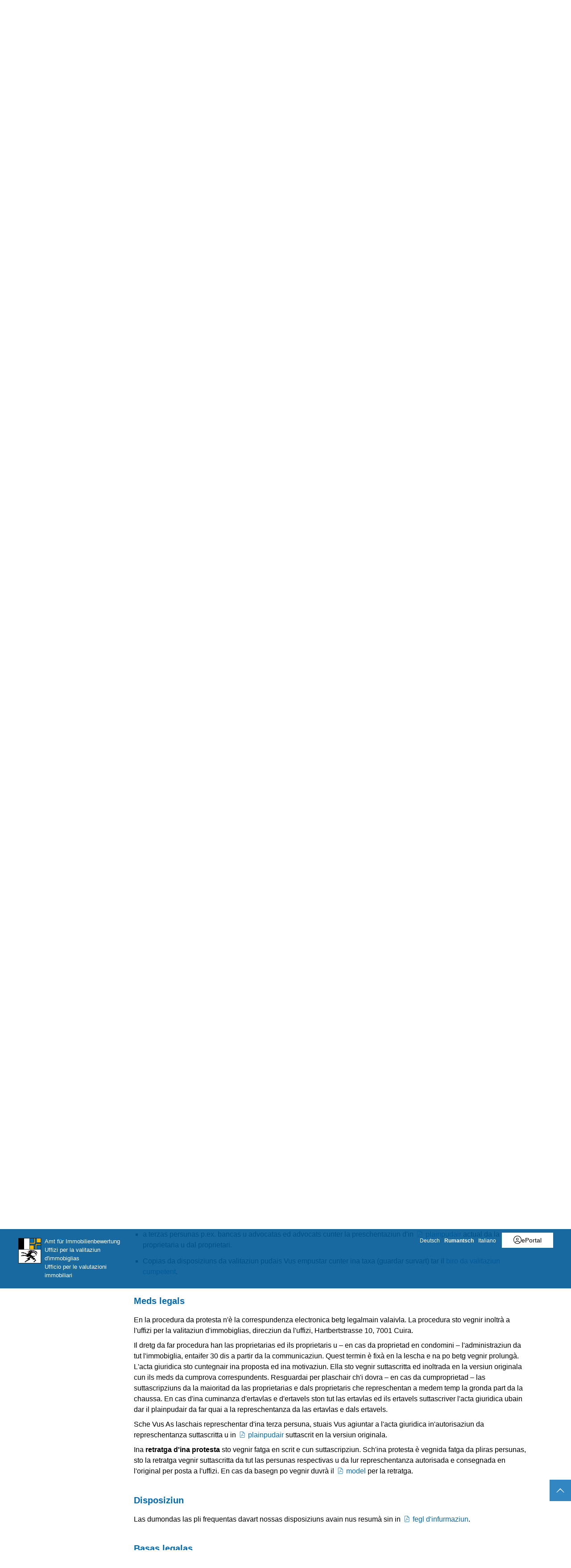

--- FILE ---
content_type: text/html; charset=utf-8
request_url: https://www.gr.ch/RM/instituziuns/administraziun/dfg/aib/faq/Seiten/default.aspx?anchor=medslegals
body_size: 26180
content:
<!DOCTYPE html>

<html id="ctl00_htmlRoot" lang="RM" dir="ltr">
<head id="ctl00_Head1" class="wcag_welcome"><meta http-equiv="X-UA-Compatible" content="IE=edge" /><meta name="viewport" content="width=device-width, initial-scale=1" /><link rel="shortcut icon" href="/_layouts/15/GR/images/favicon.ico" type="image/vnd.microsoft.icon" id="favicon" /><link id="ctl00_lnkAppleIcon" rel="apple-touch-icon" href="https://www.gr.ch/_layouts/15/GR/images/apple-touch-icon.png" /><meta id="ctl00_MetaLastModified" name="Last-Modified" content="2024-04-26T11:47:10Z" /><meta charset="utf-8" /><link id="CssLink-8d19cf86294e4ee496571d8f04919309" rel="stylesheet" type="text/css" href="/Style%20Library/de-DE/Themable/Core%20Styles/controls15.css"/>
<style id="SPThemeHideForms" type="text/css">body {opacity:0 !important}</style>

<link id="ctl00_CSSRegistration_main" rel="stylesheet" type="text/css" media="all" href="https://cdn.gr.ch/gr/prod/css/main.v2.css?date=20250311102125" />



<title>
	Dumondas frequentas - Dumondas frequentas
</title><script id="ctl00_MainJS" src="https://cdn.gr.ch/gr/prod/js/main.v2.js"></script>
  <script src="https://kit.fontawesome.com/f572033358.js" crossorigin="anonymous"></script>
  
  <script type="text/javascript">
    function UpdateFormDigest(serverRelativeWebUrl, updateInterval) {
    try {
        var pageContextInfo = window['_spPageContextInfo'];

        if (pageContextInfo == null || pageContextInfo.updateFormDigestPageLoaded == null) {
            return;
        }
        var now = new Date();

        if (now.getTime() - pageContextInfo.updateFormDigestPageLoaded.getTime() < updateInterval) {
            return;
        }
        if (serverRelativeWebUrl == null || serverRelativeWebUrl.length <= 0) {
            return;
        }
        var formDigestElement = (document.getElementsByName("__REQUESTDIGEST"))[0];

        if (formDigestElement == null || formDigestElement.tagName.toLowerCase() != "input" || formDigestElement.type.toLowerCase() != "hidden" || formDigestElement.value == null || formDigestElement.value.length <= 0) {
            return;
        }
        var request = new XMLHttpRequest();

        if (request == null) {
            return;
        }
        request.open("POST", GetUrlFromWebUrlAndWebRelativeUrl(serverRelativeWebUrl, "_vti_bin/sites.asmx"), false);
        request.setRequestHeader("Content-Type", "text/xml");
        request.setRequestHeader("SOAPAction", "http://schemas.microsoft.com/sharepoint/soap/GetUpdatedFormDigest");
        request.send("<?xml version=\"1.0\" encoding=\"utf-8\"?>" + "<soap:Envelope xmlns:xsi=\"http://www.w3.org/2001/XMLSchema-instance\" xmlns:xsd=\"http://www.w3.org/2001/XMLSchema\" xmlns:soap=\"http://schemas.xmlsoap.org/soap/envelope/\">" + "  <soap:Body>" + "    <GetUpdatedFormDigest xmlns=\"http://schemas.microsoft.com/sharepoint/soap/\" />" + "  </soap:Body>" + "</soap:Envelope>");
        var responseText = request.responseText;

        if (responseText == null || responseText.length <= 0) {
            return;
        }
        var startTag = '<GetUpdatedFormDigestResult>';
        var endTag = '</GetUpdatedFormDigestResult>';
        var startTagIndex = responseText.indexOf(startTag);
        var endTagIndex = responseText.indexOf(endTag, startTagIndex + startTag.length);
        var newFormDigest = null;

        if (startTagIndex >= 0 && endTagIndex > startTagIndex) {
            newFormDigest = responseText.substring(startTagIndex + startTag.length, endTagIndex);
        }
        if (newFormDigest == null || newFormDigest.length <= 0) {
            return;
        }
        var oldValue = formDigestElement.value;

        formDigestElement.value = newFormDigest;
        pageContextInfo.updateFormDigestPageLoaded = new Date();
    }
    catch (ex) { }
    }    
  </script>
  
  <script type="text/javascript">
    jQuery(document).ready(function ($) {
      var logoLink = jQuery("a[id$='HyperlinkScreenLogo']").attr("href");
      var metaLink = jQuery("a[id$='HyperLinkHome']").attr("href");
      if (typeof (logoLink) !== "undefined" && typeof (metaLink) !== "undefined" && metaLink.toLowerCase() === logoLink.toLowerCase())
      {
        jQuery("a[id$='HyperLinkHome']").hide();
      }
    });
  </script>

  <script type="text/javascript">// <![CDATA[ 

var g_SPOffSwitches={};
// ]]>
</script>
<script type="text/javascript" src="/_layouts/15/1031/initstrings.js?rev=BWYPIpFr4uyFva7BdRGqeg%3D%3DTAG0"></script>
<script type="text/javascript" src="/_layouts/15/init.js?rev=eqiUN2EN5Xn%2F2YyfuJQDtA%3D%3DTAG0"></script>
<script type="text/javascript" src="/_layouts/15/theming.js?rev=SuLUbbwTXcxFWOWLFUsOkw%3D%3DTAG0"></script>
<script type="text/javascript" src="/ScriptResource.axd?d=DXF4cTZxzUJcS2XYxLAnxTeyMhv8C0kbD0f4CgBoXM_769XitixYsEGmoMOCQ6zpHtwkc-wq4rGugKXoXESDHn-8Xhb0He2NhYi0Po0YmRRoXyy_6og-ZXLQOiof9E4a_bUcge7IjM-92yXKA7l5-_IPtVsPyw62aPgAS2yIN5J8PO8rgdccJmcAkSCXmElQ0&amp;t=5c0e0825"></script>
<script type="text/javascript" src="/_layouts/15/blank.js?rev=OqEYlnomw4m5X%2FMg2wSuyA%3D%3DTAG0"></script>
<script type="text/javascript" src="/ScriptResource.axd?d=nZ9cTffOUuRcVeU1TpQ0UK545frcOq0Ip2kpJ_0sg9dQMcs8JSZ4KPDo9uAGHgo3BBGZ80fXCu3x0NW5fj7JneJGniH-WcYMd-TDdbFoqEiJITE-EQKYuAQvNSFTgdxlj21_A2fiogDKUHa044fCTSjcrfSa0qU2jtzoBZ6qc-OjJz5QaW8ZV1rQco5QS07G0&amp;t=5c0e0825"></script>
<script type="text/javascript" src="/_layouts/15/sp.init.js?rev=GcX1%2BQkwU9iewwepsza2Kw%3D%3DTAG0"></script>
<script type="text/javascript" src="/_layouts/15/clientrenderer.js?rev=Evu1eqGPwP%2FeN5ZuIpaSTQ%3D%3DTAG0"></script>
<script type="text/javascript" src="/_layouts/15/1031/srch.resources.js?rev=e5Bs4PyN48823rOKkGIyNQ%3D%3DTAG0"></script>
<script type="text/javascript" src="/_layouts/15/search.clientcontrols.js?rev=xgTuNRzK%2B28qr6bjGThpIw%3D%3DTAG0"></script>
<script type="text/javascript" src="/_layouts/15/1031/sp.res.js?rev=U%2F2Mnt3Iq%2FKcEUw3jEntmA%3D%3DTAG0"></script>
<script type="text/javascript" src="/_layouts/15/sp.runtime.js?rev=ieBn%2FPr8FuV9095CsVXFdw%3D%3DTAG0"></script>
<script type="text/javascript" src="/_layouts/15/sp.ui.dialog.js?rev=d7y1SiSVwqLJzuIiMAukpg%3D%3DTAG0"></script>
<script type="text/javascript" src="/_layouts/15/sp.js?rev=Os4G339%2BEf5vdNuG9dSWtw%3D%3DTAG0"></script>
<script type="text/javascript" src="/_layouts/15/cui.js?rev=ejf8nksDjeL2s1mvUvw77w%3D%3DTAG0"></script>
<script type="text/javascript">RegisterSod("require.js", "\u002f_layouts\u002f15\u002frequire.js?rev=bv3fWJhk0uFGpVwBxnZKNQ\u00253D\u00253DTAG0");</script>
<script type="text/javascript">RegisterSod("strings.js", "\u002f_layouts\u002f15\u002f1031\u002fstrings.js?rev=0iUUnQN5mc16eUoaw5DqIQ\u00253D\u00253DTAG0");</script>
<script type="text/javascript">RegisterSod("core.js", "\u002f_layouts\u002f15\u002fcore.js?rev=OuK8lknoOD37VvjQyOsHrw\u00253D\u00253DTAG0");RegisterSodDep("core.js", "strings.js");</script>
<script type="text/javascript">RegisterSod("menu.js", "\u002f_layouts\u002f15\u002fmenu.js?rev=WMbI5XqdDKTzX20rarEQsQ\u00253D\u00253DTAG0");</script>
<script type="text/javascript">RegisterSod("mQuery.js", "\u002f_layouts\u002f15\u002fmquery.js?rev=wdHoEUjBno2g0ULGFwFjAg\u00253D\u00253DTAG0");</script>
<script type="text/javascript">RegisterSod("callout.js", "\u002f_layouts\u002f15\u002fcallout.js?rev=yFnKkBSYasfA2rW6krdVFQ\u00253D\u00253DTAG0");RegisterSodDep("callout.js", "strings.js");RegisterSodDep("callout.js", "mQuery.js");RegisterSodDep("callout.js", "core.js");</script>
<script type="text/javascript">RegisterSod("sp.core.js", "\u002f_layouts\u002f15\u002fsp.core.js?rev=LSKJVyPWTBdDAU6EL2A6kw\u00253D\u00253DTAG0");RegisterSodDep("sp.core.js", "strings.js");RegisterSodDep("sp.core.js", "core.js");</script>
<script type="text/javascript">RegisterSod("clienttemplates.js", "\u002f_layouts\u002f15\u002fclienttemplates.js?rev=oZO8iLnMIX278DJXZp9S4A\u00253D\u00253DTAG0");</script>
<script type="text/javascript">RegisterSod("sharing.js", "\u002f_layouts\u002f15\u002fsharing.js?rev=z7dWWrP\u00252FqzzxvtLQKR08Ww\u00253D\u00253DTAG0");RegisterSodDep("sharing.js", "strings.js");RegisterSodDep("sharing.js", "mQuery.js");RegisterSodDep("sharing.js", "clienttemplates.js");RegisterSodDep("sharing.js", "core.js");</script>
<script type="text/javascript">RegisterSod("suitelinks.js", "\u002f_layouts\u002f15\u002fsuitelinks.js?rev=hNe7S\u00252B4EVV83bzPy9U\u00252BEvQ\u00253D\u00253DTAG0");RegisterSodDep("suitelinks.js", "strings.js");RegisterSodDep("suitelinks.js", "core.js");</script>
<script type="text/javascript">RegisterSod("sp.search.js", "\u002f_layouts\u002f15\u002fsp.search.js?rev=eMyDf7ZGV6rTjB2sDSdovA\u00253D\u00253DTAG0");</script>
<script type="text/javascript">RegisterSod("ajaxtoolkit.js", "\u002f_layouts\u002f15\u002fajaxtoolkit.js?rev=I3jVxnVkBqeUZ\u00252FWA\u00252BgwTLg\u00253D\u00253DTAG0");</script>
<script type="text/javascript">RegisterSod("userprofile", "\u002f_layouts\u002f15\u002fsp.userprofiles.js?rev=J0M1pzLkfDXcJflabMvTYA\u00253D\u00253DTAG0");</script>
<script type="text/javascript">RegisterSod("followingcommon.js", "\u002f_layouts\u002f15\u002ffollowingcommon.js?rev=MgAestdI8p64n4UsP1Xeug\u00253D\u00253DTAG0");RegisterSodDep("followingcommon.js", "strings.js");RegisterSodDep("followingcommon.js", "userprofile");RegisterSodDep("followingcommon.js", "core.js");RegisterSodDep("followingcommon.js", "mQuery.js");</script>
<script type="text/javascript">RegisterSod("profilebrowserscriptres.resx", "\u002f_layouts\u002f15\u002f1031\u002fprofilebrowserscriptres.js?rev=0VD3UbNaRWE8a8G97Fi\u00252BIA\u00253D\u00253DTAG0");</script>
<script type="text/javascript">RegisterSod("sp.ui.mysitecommon.js", "\u002f_layouts\u002f15\u002fsp.ui.mysitecommon.js?rev=5nRJiZWvHP3AB7VS14cjuw\u00253D\u00253DTAG0");RegisterSodDep("sp.ui.mysitecommon.js", "userprofile");RegisterSodDep("sp.ui.mysitecommon.js", "profilebrowserscriptres.resx");</script>
<script type="text/javascript">RegisterSod("inplview", "\u002f_layouts\u002f15\u002finplview.js?rev=ecdG8BqIlGbfoftF0\u00252FIAZA\u00253D\u00253DTAG0");RegisterSodDep("inplview", "strings.js");RegisterSodDep("inplview", "core.js");RegisterSodDep("inplview", "clienttemplates.js");</script>
<script type="text/javascript">RegisterSod("ribbon", "\u002f_layouts\u002f15\u002fsp.ribbon.js?rev=wPDmc1LZubpR2Fgk01M8qw\u00253D\u00253DTAG0");RegisterSodDep("ribbon", "strings.js");RegisterSodDep("ribbon", "core.js");RegisterSodDep("ribbon", "sp.core.js");RegisterSodDep("ribbon", "inplview");</script>
<script type="text/javascript">RegisterSod("browserScript", "\u002f_layouts\u002f15\u002fie55up.js?rev=DI\u00252FQWWhap6s759k\u00252FklnF0g\u00253D\u00253DTAG0");RegisterSodDep("browserScript", "strings.js");</script>
<script type="text/javascript">RegisterSod("datepicker.js", "\u002f_layouts\u002f15\u002fdatepicker.js?rev=8dvNCKf66PXIf\u00252Bw1tiMMxQ\u00253D\u00253DTAG0");RegisterSodDep("datepicker.js", "strings.js");</script>
<script type="text/javascript">RegisterSod("sp.publishing.resources.resx", "\u002f_layouts\u002f15\u002f1031\u002fsp.publishing.resources.js?rev=RvhvxWa8vV6hNxtOdUYaXQ\u00253D\u00253DTAG0");</script>
<script type="text/javascript">RegisterSod("mediaplayer.js", "\u002f_layouts\u002f15\u002fmediaplayer.js?rev=Pw\u00252BTVD1GS7dI32vhL3TpWA\u00253D\u00253DTAG0");RegisterSodDep("mediaplayer.js", "sp.publishing.resources.resx");</script>

    
    


<link rel="canonical" href="https://www.gr.ch:443/RM/instituziuns/administraziun/dfg/aib/faq/Seiten/default.aspx?anchor=medslegals" />
  <link type="text/xml" rel="alternate" href="/RM/instituziuns/administraziun/dfg/aib/faq/_vti_bin/spsdisco.aspx" />
  
  <script>
    var counter = 0;
    var arrEditors = new Array();

    function RadEditorOnClientLoad(editor, args) {
      arrEditors[counter] = editor;
      counter++;
    }

    function pageLoad(sender, args) {
      if (typeof Telerik !== "undefined" && typeof Telerik.Web !== "undefined" && typeof Telerik.Web.UI !== "undefined" && typeof Telerik.Web.UI.Editor !== "undefined") {
        QualidatorOptimizeHtmlFilter.registerClass('QualidatorOptimizeHtmlFilter', Telerik.Web.UI.Editor.Filter);
        InitTelerikEditors();
      }
    }

    function RequestSearchPage(searchPage, txtFieldId) {
      var $container = jQuery("#HeaderContainer");
      var searchExpression = jQuery("#" + txtFieldId, $container);
      if (searchExpression.length === 0) {        
        $container = jQuery("div.sticky-header");
        searchExpression = jQuery("#" + txtFieldId, $container);
      }
      if (searchExpression.length > 0) {
        window.location = searchPage + "?k=" + searchExpression.val();
      }
      return false;
    }

    function ProcessImn() { }
    function ProcessImnMarkers() { }
  </script>
<style type="text/css">
	/* <![CDATA[ */
	#ctl00_TreeNavigation1_TreeNavigationMenu img.icon { border-style:none;vertical-align:middle; }
	#ctl00_TreeNavigation1_TreeNavigationMenu img.separator { border-style:none;display:block; }
	#ctl00_TreeNavigation1_TreeNavigationMenu ul { list-style:none;margin:0;padding:0;width:auto; }
	#ctl00_TreeNavigation1_TreeNavigationMenu ul.dynamic { z-index:1; }
	#ctl00_TreeNavigation1_TreeNavigationMenu a { text-decoration:none;white-space:nowrap;display:block; }
	#ctl00_TreeNavigation1_TreeNavigationMenu a.popout { background-image:url("/WebResource.axd?d=1FeU32r6wc5D9wtMF02cvvLpjsk4tEih4FdgO_oLsiDbQDRns4VcplJl2Ewq_glqPVFkqZi_GtPW2aqacnr9Dc8pPjx3BFvslT74KMspwQSBJNUW_8QGX2Iz9sRlds2E0&t=638901608248157332");background-repeat:no-repeat;background-position:right center;padding-right:14px; }
	/* ]]> */
</style></head>
<body id="ctl00_HtmlBody" class="wcag_welcome Display">
  <div class="form-container">
    <form method="post" action="./default.aspx?anchor=medslegals" onsubmit="javascript:return WebForm_OnSubmit();" id="aspnetForm" class="Seven49Master">
<div class="aspNetHidden">
<input type="hidden" name="_wpcmWpid" id="_wpcmWpid" value="" />
<input type="hidden" name="wpcmVal" id="wpcmVal" value="" />
<input type="hidden" name="MSOWebPartPage_PostbackSource" id="MSOWebPartPage_PostbackSource" value="" />
<input type="hidden" name="MSOTlPn_SelectedWpId" id="MSOTlPn_SelectedWpId" value="" />
<input type="hidden" name="MSOTlPn_View" id="MSOTlPn_View" value="0" />
<input type="hidden" name="MSOTlPn_ShowSettings" id="MSOTlPn_ShowSettings" value="False" />
<input type="hidden" name="MSOGallery_SelectedLibrary" id="MSOGallery_SelectedLibrary" value="" />
<input type="hidden" name="MSOGallery_FilterString" id="MSOGallery_FilterString" value="" />
<input type="hidden" name="MSOTlPn_Button" id="MSOTlPn_Button" value="none" />
<input type="hidden" name="__EVENTTARGET" id="__EVENTTARGET" value="" />
<input type="hidden" name="__EVENTARGUMENT" id="__EVENTARGUMENT" value="" />
<input type="hidden" name="__REQUESTDIGEST" id="__REQUESTDIGEST" value="noDigest" />
<input type="hidden" name="MSOSPWebPartManager_DisplayModeName" id="MSOSPWebPartManager_DisplayModeName" value="Browse" />
<input type="hidden" name="MSOSPWebPartManager_ExitingDesignMode" id="MSOSPWebPartManager_ExitingDesignMode" value="false" />
<input type="hidden" name="MSOWebPartPage_Shared" id="MSOWebPartPage_Shared" value="" />
<input type="hidden" name="MSOLayout_LayoutChanges" id="MSOLayout_LayoutChanges" value="" />
<input type="hidden" name="MSOLayout_InDesignMode" id="MSOLayout_InDesignMode" value="" />
<input type="hidden" name="_wpSelected" id="_wpSelected" value="" />
<input type="hidden" name="_wzSelected" id="_wzSelected" value="" />
<input type="hidden" name="MSOSPWebPartManager_OldDisplayModeName" id="MSOSPWebPartManager_OldDisplayModeName" value="Browse" />
<input type="hidden" name="MSOSPWebPartManager_StartWebPartEditingName" id="MSOSPWebPartManager_StartWebPartEditingName" value="false" />
<input type="hidden" name="MSOSPWebPartManager_EndWebPartEditing" id="MSOSPWebPartManager_EndWebPartEditing" value="false" />
<input type="hidden" name="__VIEWSTATE" id="__VIEWSTATE" value="/[base64]" />
</div>

<script type="text/javascript">
//<![CDATA[
var theForm = document.forms['aspnetForm'];
if (!theForm) {
    theForm = document.aspnetForm;
}
function __doPostBack(eventTarget, eventArgument) {
    if (!theForm.onsubmit || (theForm.onsubmit() != false)) {
        theForm.__EVENTTARGET.value = eventTarget;
        theForm.__EVENTARGUMENT.value = eventArgument;
        theForm.submit();
    }
}
//]]>
</script>


<script src="/WebResource.axd?d=XU81YiZDwYxZnKBpN997AoJt1hAvQwsokueSh_8O4zg5W5zCyZDO8Sz1TjAT1VOKx2lOn9hEC3tI2YVYJPEUNZRFaj5hv08m3dJpBRz5LmE1&amp;t=638901608248157332" type="text/javascript"></script>


<script type="text/javascript">
//<![CDATA[
var MSOWebPartPageFormName = 'aspnetForm';
var g_presenceEnabled = true;
var g_wsaEnabled = false;

var g_correlationId = 'dd38eea1-4274-0018-8eaf-83cbfccbb115';
var g_wsaQoSEnabled = false;
var g_wsaQoSDataPoints = [];
var g_wsaRUMEnabled = false;
var g_wsaLCID = 1031;
var g_wsaListTemplateId = 850;
var g_wsaSiteTemplateId = 'WCAGTEMPLATE#1';
var _spPageContextInfo={"webServerRelativeUrl":"/RM/instituziuns/administraziun/dfg/aib/faq","webAbsoluteUrl":"https://www.gr.ch/RM/instituziuns/administraziun/dfg/aib/faq","viewId":"","listId":"{515b060f-c8f3-4cb5-b1d0-5ab0df3bf5f1}","listPermsMask":{"High":16,"Low":196673},"listUrl":"/RM/instituziuns/administraziun/dfg/aib/faq/Seiten","listTitle":"Seiten","listBaseTemplate":850,"viewOnlyExperienceEnabled":false,"blockDownloadsExperienceEnabled":false,"idleSessionSignOutEnabled":false,"cdnPrefix":"","siteAbsoluteUrl":"https://www.gr.ch","siteId":"{e44aa434-51e1-4c3d-9063-3f71f3de9370}","showNGSCDialogForSyncOnTS":false,"supportPoundStorePath":true,"supportPercentStorePath":true,"siteSubscriptionId":null,"CustomMarkupInCalculatedFieldDisabled":true,"AllowCustomMarkupInCalculatedField":false,"isSPO":false,"farmLabel":null,"serverRequestPath":"/RM/instituziuns/administraziun/dfg/aib/faq/Seiten/default.aspx","layoutsUrl":"_layouts/15","webId":"{14bea259-0e22-4140-b9d8-db6563f158dc}","webTitle":"Dumondas frequentas","webTemplate":"10051","webTemplateConfiguration":"WCAGTEMPLATE#1","webDescription":"","tenantAppVersion":"0","isAppWeb":false,"webLogoUrl":"/_layouts/images/titlegraphic.gif","webLanguage":1031,"currentLanguage":1031,"currentUICultureName":"de-DE","currentCultureName":"de-CH","currentCultureLCID":2055,"env":null,"nid":0,"fid":0,"serverTime":"2026-01-18T13:52:33.7143457Z","siteClientTag":"214$$16.0.10417.20037","crossDomainPhotosEnabled":false,"openInClient":true,"Has2019Era":true,"webUIVersion":15,"webPermMasks":{"High":16,"Low":196673},"pageListId":"{515b060f-c8f3-4cb5-b1d0-5ab0df3bf5f1}","pageItemId":1,"pagePermsMask":{"High":16,"Low":196673},"pagePersonalizationScope":1,"userEmail":"","userId":0,"userLoginName":null,"userDisplayName":null,"isAnonymousUser":true,"isAnonymousGuestUser":false,"isEmailAuthenticationGuestUser":false,"isExternalGuestUser":false,"systemUserKey":null,"alertsEnabled":true,"siteServerRelativeUrl":"/","allowSilverlightPrompt":"True","themeCacheToken":"/RM/instituziuns/administraziun/dfg/aib/faq::1:","themedCssFolderUrl":null,"themedImageFileNames":null,"modernThemingEnabled":true,"isSiteAdmin":false,"ExpFeatures":[480216468,1884350801,1158731092,62197791,538521105,335811073,4194306,34614301,268500996,-1946025984,28445328,-2147475455,134291456,65536,288,950272,1282,808326148,134217873,0,0,-1073217536,545285252,18350656,-467402752,6291457,-2147483644,1074794496,-1728053184,1845537108,622628,4102,0,0,0,0,0,0,0,0,0,0,0,0,0,0,0],"killSwitches":{},"InternalValidAuthorities":["hallo.gr.ch","www.hallo.gr.ch","wef.gr.ch","www.wef.gr.ch","kunstmuseum.gr.ch","www.kunstmuseum.gr.ch","raetischesmuseum.gr.ch","www.gr.ch","www2019.gr.ch","mysite.gr.ch"],"CorrelationId":"dd38eea1-4274-0018-8eaf-83cbfccbb115","hasManageWebPermissions":false,"isNoScriptEnabled":false,"groupId":null,"groupHasHomepage":true,"groupHasQuickLaunchConversationsLink":false,"departmentId":null,"hubSiteId":null,"hasPendingWebTemplateExtension":false,"isHubSite":false,"isWebWelcomePage":true,"siteClassification":"","hideSyncButtonOnODB":false,"showNGSCDialogForSyncOnODB":false,"sitePagesEnabled":false,"sitePagesFeatureVersion":0,"DesignPackageId":"00000000-0000-0000-0000-000000000000","groupType":null,"groupColor":"#eb0e3e","siteColor":"#eb0e3e","headerEmphasis":0,"navigationInfo":null,"guestsEnabled":false,"MenuData":{"SignInUrl":"/RM/instituziuns/administraziun/dfg/aib/faq/_layouts/15/Authenticate.aspx?Source=%2FRM%2Finstituziuns%2Fadministraziun%2Fdfg%2Faib%2Ffaq%2FSeiten%2Fdefault%2Easpx%3Fanchor%3Dmedslegals"},"RecycleBinItemCount":-1,"PublishingFeatureOn":true,"PreviewFeaturesEnabled":false,"disableAppViews":false,"disableFlows":false,"serverRedirectedUrl":null,"formDigestValue":"0xA46C66D6ED429DE40ED972B8174EF36264706CDC00DD30C97C9879CEB42E8D5E2D41491095F1A447BFFA8D9A42014868DD68D343D0BB672607F1CA5053415F19,18 Jan 2026 13:52:33 -0000","maximumFileSize":250,"formDigestTimeoutSeconds":1800,"canUserCreateMicrosoftForm":false,"canUserCreateVisioDrawing":true,"readOnlyState":null,"isTenantDevSite":false,"preferUserTimeZone":false,"userTimeZoneData":null,"userTime24":false,"userFirstDayOfWeek":null,"webTimeZoneData":null,"webTime24":false,"webFirstDayOfWeek":null,"isSelfServiceSiteCreationEnabled":null,"alternateWebAppHost":"","aadTenantId":"","aadUserId":"","aadInstanceUrl":"","msGraphEndpointUrl":"https://","allowInfectedDownload":true};_spPageContextInfo.updateFormDigestPageLoaded=new Date();_spPageContextInfo.clientServerTimeDelta=new Date(_spPageContextInfo.serverTime)-new Date();if(typeof(define)=='function'){define('SPPageContextInfo',[],function(){return _spPageContextInfo;});}
                            function DoCallBack(filterText)
                            {WebForm_DoCallback('ctl00$SPWebPartManager1$g_e3aa0d49_b1c4_4f42_ac11_bd3759d625dc',filterText,UpdateFilterCallback,0,CallBackError,true)
                            }
                            function CallBackError(result, clientsideString)
                            {                
                            }
                        var L_Menu_BaseUrl="/RM/instituziuns/administraziun/dfg/aib/faq";
var L_Menu_LCID="1031";
var L_Menu_SiteTheme="null";
document.onreadystatechange=fnRemoveAllStatus; function fnRemoveAllStatus(){removeAllStatus(true)};
function _spNavigateHierarchy(nodeDiv, dataSourceId, dataPath, url, listInContext, type) {

    CoreInvoke('ProcessDefaultNavigateHierarchy', nodeDiv, dataSourceId, dataPath, url, listInContext, type, document.forms.aspnetForm, "", "\u002fRM\u002finstituziuns\u002fadministraziun\u002fdfg\u002faib\u002ffaq\u002fSeiten\u002fdefault.aspx");

}
var searchconfig = {
HeaderTopSearch: "Tschertga",Placeholder: "Noziun da tschertga…",ImageUrl: "https://cdn.gr.ch/gr/prod/images/icons-set/suche.svg",SearchExpression: "",};
Flighting.ExpFeatures = [480216468,1884350801,1158731092,62197791,538521105,335811073,4194306,34614301,268500996,-1946025984,28445328,-2147475455,134291456,65536,288,950272,1282,808326148,134217873,0,0,-1073217536,545285252,18350656,-467402752,6291457,-2147483644,1074794496,-1728053184,1845537108,622628,4102,0,0,0,0,0,0,0,0,0,0,0,0,0,0,0]; (function()
{
    if(typeof(window.SP) == "undefined") window.SP = {};
    if(typeof(window.SP.YammerSwitch) == "undefined") window.SP.YammerSwitch = {};

    var ysObj = window.SP.YammerSwitch;
    ysObj.IsEnabled = false;
    ysObj.TargetYammerHostName = "www.yammer.com";
} )(); var _spWebPartComponents = new Object();//]]>
</script>

<script src="/ScriptResource.axd?d=9KfELFzfbaY3Qg-u0Qzix7KxzZtdCJwtLugjmy_DXkmilazt4Zzf_FLPyq8mkyjao9LjznsWhcYQ5rJDE7Rj0j4VKWU07zVI_h6CsOnmphSnvr8RzSPjShTp7hkKPrqGrIZ49c65JQYm4niM2tSCfhE3Gv-iHGen4LyJuznGc2o1&amp;t=ffffffff93d1c106" type="text/javascript"></script>
<script src="/_layouts/15/blank.js?rev=OqEYlnomw4m5X%2FMg2wSuyA%3D%3DTAG0" type="text/javascript"></script>
<script type="text/javascript">
//<![CDATA[
window.SPThemeUtils && SPThemeUtils.RegisterCssReferences([{"Url":"\u002fStyle Library\u002fde-DE\u002fThemable\u002fCore Styles\u002fcontrols15.css","OriginalUrl":"\u002fStyle Library\u002fde-DE\u002fThemable\u002fCore Styles\u002fcontrols15.css","Id":"CssLink-8d19cf86294e4ee496571d8f04919309","ConditionalExpression":"","After":"","RevealToNonIE":"false"}]);
(function(){

        if (typeof(_spBodyOnLoadFunctions) === 'undefined' || _spBodyOnLoadFunctions === null) {
            return;
        }
        _spBodyOnLoadFunctions.push(function() {
            SP.SOD.executeFunc('core.js', 'FollowingDocument', function() { FollowingDocument(); });
        });
    })();(function(){

        if (typeof(_spBodyOnLoadFunctions) === 'undefined' || _spBodyOnLoadFunctions === null) {
            return;
        }
        _spBodyOnLoadFunctions.push(function() {
            SP.SOD.executeFunc('core.js', 'FollowingCallout', function() { FollowingCallout(); });
        });
    })();var _spRegionalSettings={adjustHijriDays:0,calendarType:1,firstDayOfWeek:1,firstWeekOfYear:0,localeId:2055,currentDateInLocalCalendar: new Date(2026, 0, 18),showWeeks:0,timeZone:'00:59:59.9991401',timeZoneInHours:1,workDayEnd:1020,workDayStart:480,workDays:'0111110',time24:1};Sys.CultureInfo.CurrentCulture = (function(a){return new Sys.CultureInfo(a.name,a.numberFormat,a.dateTimeFormat)})({"dateTimeFormat":{"AMDesignator":"vorm.","AbbreviatedDayNames":["So.","Mo.","Di.","Mi.","Do.","Fr.","Sa."],"AbbreviatedLeapMonthNames":null,"AbbreviatedMonthGenitiveNames":["Jan.","Feb.","März","Apr.","Mai","Juni","Juli","Aug.","Sep.","Okt.","Nov.","Dez.",""],"AbbreviatedMonthNames":["Jan","Feb","Mär","Apr","Mai","Jun","Jul","Aug","Sep","Okt","Nov","Dez",""],"Calendar":{"AlgorithmType":1,"CalendarType":1,"Eras":[1],"IsReadOnly":false,"MaxSupportedDateTime":"\/Date(253402300799999)\/","MinSupportedDateTime":"\/Date(-62135596800000)\/","TwoDigitYearMax":2029},"CalendarWeekRule":2,"DateSeparator":".","DayNames":["Sonntag","Montag","Dienstag","Mittwoch","Donnerstag","Freitag","Samstag"],"FirstDayOfWeek":1,"FullDateTimePattern":"dddd, d. MMMM yyyy HH:mm:ss","IsReadOnly":true,"LeapMonthNames":null,"LongDatePattern":"dddd, d. MMMM yyyy","LongTimePattern":"HH:mm:ss","MonthDayPattern":"d. MMMM","MonthGenitiveNames":["Januar","Februar","März","April","Mai","Juni","Juli","August","September","Oktober","November","Dezember",""],"MonthNames":["Januar","Februar","März","April","Mai","Juni","Juli","August","September","Oktober","November","Dezember",""],"NativeCalendarName":"Gregorianischer Kalender","PMDesignator":"nachm.","RFC1123Pattern":"ddd, dd MMM yyyy HH':'mm':'ss 'GMT'","ShortDatePattern":"dd.MM.yyyy","ShortTimePattern":"HH:mm","ShortestDayNames":["So.","Mo.","Di.","Mi.","Do.","Fr.","Sa."],"SortableDateTimePattern":"yyyy'-'MM'-'dd'T'HH':'mm':'ss","TimeSeparator":":","UniversalSortableDateTimePattern":"yyyy'-'MM'-'dd HH':'mm':'ss'Z'","YearMonthPattern":"MMMM yyyy","eras":[1,"n. Chr.","n. Chr.",0]},"name":"de-CH","numberFormat":{"CurrencyDecimalDigits":2,"CurrencyDecimalSeparator":".","CurrencyGroupSeparator":"'","CurrencyGroupSizes":[3],"CurrencyNegativePattern":2,"CurrencyPositivePattern":2,"CurrencySymbol":"CHF","DigitSubstitution":1,"IsReadOnly":true,"NaNSymbol":"NaN","NativeDigits":["0","1","2","3","4","5","6","7","8","9"],"NegativeInfinitySymbol":"-∞","NegativeSign":"-","NumberDecimalDigits":2,"NumberDecimalSeparator":".","NumberGroupSeparator":"'","NumberGroupSizes":[3],"NumberNegativePattern":1,"PerMilleSymbol":"‰","PercentDecimalDigits":2,"PercentDecimalSeparator":".","PercentGroupSeparator":"'","PercentGroupSizes":[3],"PercentNegativePattern":1,"PercentPositivePattern":1,"PercentSymbol":"%","PositiveInfinitySymbol":"∞","PositiveSign":"+"}});if (typeof(DeferWebFormInitCallback) == 'function') DeferWebFormInitCallback();function WebForm_OnSubmit() {
UpdateFormDigest('\u002fRM\u002finstituziuns\u002fadministraziun\u002fdfg\u002faib\u002ffaq', 1440000);if (typeof(_spFormOnSubmitWrapper) != 'undefined') {return _spFormOnSubmitWrapper();} else {return true;};
return true;
}
//]]>
</script>

				<div class="aspNetHidden">

					<input type="hidden" name="__VIEWSTATEGENERATOR" id="__VIEWSTATEGENERATOR" value="9EC4BFBA" />
				</div>

              
      <script type="text/javascript">
//<![CDATA[
Sys.WebForms.PageRequestManager._initialize('ctl00$ctl20', 'aspnetForm', [], [], [], 90, 'ctl00');
//]]>
</script>


      <div class="noindex" role="navigation" aria-label="skip-links">
        <ul class="skip-links">
          <li id="ctl00_litSkipLinkContent"><a href="#MainContent" accesskey="0" class="skip-to-content">Siglia al cuntegn da la pagina</a></li>
          <li id="ctl00_litkSkipLinkNavigation"><a href="#MainNavigation" accesskey="1" class="skip-to-mainnav">Siglia a la navigaziun</a></li>
        </ul>
      </div>

      <noscript><div class='noindex'>Möglicherweise versuchen Sie, mit einem gesicherten Browser auf dem Server auf diese Website zuzugreifen. Aktivieren Sie Skripts, und laden Sie diese Seite dann erneut.</div></noscript>

      <div id="DeltaFormDigest">
	
        
          <script type="text/javascript">//<![CDATA[
        var formDigestElement = document.getElementsByName('__REQUESTDIGEST')[0];
        if (!((formDigestElement == null) || (formDigestElement.tagName.toLowerCase() != 'input') || (formDigestElement.type.toLowerCase() != 'hidden') ||
            (formDigestElement.value == null) || (formDigestElement.value.length <= 0)))
        {
            formDigestElement.value = '0xEC39D4E59C4556FD312DAC8B4C7B08729DBBF5F1E68E29BE3C7D304072E2BCD8FDFFD5C265D1859D556253F0895FE89DF1DE771AEAC67EB64631AB91FD5EC409,18 Jan 2026 13:52:35 -0000';_spPageContextInfo.updateFormDigestPageLoaded = new Date();
        }
        //]]>
        </script>
        
      
</div>

      
      <div id="welcomeMenuBox">
        
      </div>
      
      <div id="ctl00_RootPanel">
	
        
        <div id="ctl00_RootContainer" class=" WCAG_Welcome_Page">
          <h1 id="ctl00_SRHeaderNavigation" class="sr-only">Navigation</h1>
          <div class="sticky-header">
            <div class="search" role="search" aria-labelledby="ctl00_SRHeaderSearchSticky">
              <h2 id="ctl00_SRHeaderSearchSticky" class="sr-only">Suche</h2>              
              <div class="ms-webpart-chrome ms-webpart-chrome-fullWidth ">
		<div WebPartID="00000000-0000-0000-0000-000000000000" HasPers="true" id="WebPartWPQ1" width="100%" class="ms-WPBody " OnlyForMePart="true" allowDelete="false" style="" ><div componentid="ctl00_ctl33_csr" id="ctl00_ctl33_csr"></div><noscript><div id="ctl00_ctl33_noscript">Anscheinend ist in Ihrem Browser JavaScript nicht aktiviert. Aktivieren Sie bitte JavaScript, und versuchen Sie es erneut.</div></noscript><div id="ctl00_ctl33">

		</div><div class="ms-clear"></div></div>
	</div>              
            </div>
          </div>

          
          <div id="HeaderContainer" class="header noindex" role="banner">
            
            
            

<div class="logo">
  <div class="image">    
    <a id="ctl00_LanguageSection1_HyperlinkScreenLogo" title="Uffizi per la valitaziun d&#39;immobiglias" href="https://www.gr.ch/RM/instituziuns/administraziun/dfg/aib"><img src="https://cdn.gr.ch/gr/prod/images/logo.svg" id="ctl00_LanguageSection1_ImageScreenLogo" alt="Tar la pagina iniziala" />
      <div class="root-web-labels">
        <p lang="de">Amt für Immobilienbewertung</p><p lang="rm">Uffizi per la valitaziun d'immobiglias</p><p lang="it">Ufficio per le valutazioni immobiliari</p>
      </div>
    </a> 
  </div>
</div>

            

<div class="language nav" role="navigation" aria-labelledby="LanguageSelectionHeading">
  <h2 id="LanguageSelectionHeading" class="sr-only">Sprachwahl</h2>
  <ul id="LanguageSelectionList"><li><a href="/DE/institutionen/verwaltung/dfg/aib/faq/Seiten/default.aspx" lang="DE">Deutsch</a></li><li class="selected"><a href="#" aria-label="Rumantsch - aktuelle Sprache/Current Language">Rumantsch</a></li><li><a href="/IT/istituzioni/amministrazione/dfg/aib/faq/Seiten/default.aspx" lang="IT">Italiano</a></li></ul>
</div>

            <div class="mobile-navigation" role="navigation" aria-label="mobile-navigation">
              <a id="ctl00_ToggleMobileNavigation" class="mobile-menu-toggle" alt="Toggle Menu" href="#MobileNavigationContainer">
                <span id="ctl00_SRToggleMobileNavigation" class="sr-only"></span>
                <span class="menu-toggle"></span>
              </a>
              <div class="mobile-navigation-container" id="MobileNavigationContainer"></div>
            </div>
            <nav class="main-navigation nav" id="MainNavigation" aria-label="main navigation">
              <div class="main-categories nav" aria-labelledby="ctl00_SRHeaderTopNavigation">
                <h2 id="ctl00_SRHeaderTopNavigation" class="sr-only">Hauptnavigation</h2>
                <ul id="ctl00_SimpleNavigationMenu" class="root">
		<li class="item1 category firstchild"><a href="/RM/instituziuns/administraziun/dfg/aib/ueberuns/Seiten/default.aspx">Tgi essan nus</a></li><li class="item2 category alternating"><a href="/RM/instituziuns/administraziun/dfg/aib/bewertungen/Seiten/Vorgehen.aspx">Dumonda valitaziun</a></li><li class="item3 category"><a href="/RM/instituziuns/administraziun/dfg/aib/revision/Seiten/default.aspx">Questiunari revisiun</a></li><li class="item4 category alternating selected lastchild"><a aria-label="current page - RM übersetzen" href="/RM/instituziuns/administraziun/dfg/aib/faq/Seiten/default.aspx">Dumondas frequentas</a></li>
	</ul>
                
              </div>
              <div class="meta-navigation nav" aria-label="meta navigation" role="navigation">
                <ul id="ctl00_MetaNavigation_ulMetaNavigation">  
  <li id="ctl00_MetaNavigation_MetaNavigationContact"><a id="ctl00_MetaNavigation_HyperLinkContact" accesskey="3" href="/RM/instituziuns/administraziun/dfg/aib/Seiten/Kontakt.aspx">Contact</a></li>
  <li id="ctl00_MetaNavigation_MetaNavigationSitemap"><a id="ctl00_MetaNavigation_HyperLinkSitemap" accesskey="4" href="/RM/instituziuns/administraziun/dfg/aib/Seiten/Sitemap.aspx">Sitemap</a></li>
  
  
  <li id="ctl00_MetaNavigation_MetaNavigationJobOffer" class="lastChild"><a href="/plazzas/">Purschidas da plazzas</a></li>
  
  

  <li id="ctl00_MetaNavigation_MetaNavigationHome">
    <a id="ctl00_MetaNavigation_HyperLinkHome" accesskey="5" href="https://www.gr.ch/rm">Chantun Grischun</a>
  </li>
</ul>

              </div>
            </nav>
            <div class="search" role="search" aria-labelledby="ctl00_SRHeaderSearchNormal">
              <h2 id="ctl00_SRHeaderSearchNormal" class="sr-only">Suche</h2>              
              <div class="ms-webpart-chrome ms-webpart-chrome-fullWidth ">
		<div WebPartID="00000000-0000-0000-0000-000000000000" HasPers="true" id="WebPartWPQ2" width="100%" class="ms-WPBody " OnlyForMePart="true" allowDelete="false" style="" ><div componentid="ctl00_ctl35_csr" id="ctl00_ctl35_csr"></div><noscript><div id="ctl00_ctl35_noscript">Anscheinend ist in Ihrem Browser JavaScript nicht aktiviert. Aktivieren Sie bitte JavaScript, und versuchen Sie es erneut.</div></noscript><div id="ctl00_ctl35">

		</div><div class="ms-clear"></div></div>
	</div>
              
            </div>
            
            
          </div>

          <!-- old position skip links block -->

          

          <div class="body-container" id="BodyContainer">
            <div id="DeltaPageStatusBar">
		
              <div id="pageStatusBar"></div>
            
	</div>

            

            <div class="body-row top-links-row">
              <div class="top-links important-links ImportantLinks short-navigation icons nav" role="navigation" aria-label="top-links naviagtion">
                <div class="top-links-container">
                  
                </div>
                
              </div>
            </div>

            <div class="info-panel noindex" role="complementary" aria-label="complementary informations">
              <div class="informations">
                
	<div id="ctl00_PlaceHolderAdditionalContent3_ctl00_Box1" class="Box Item1">
    <div id="ctl00_PlaceHolderAdditionalContent3_ctl00_WebPartZoneTopRight" class="WebPartZone-Vertical ">

				<div id="635b9e19_0fc6_4c67_8d24_dbd35775321c" class="WebPart WebPart1 Links default ExtendedContentByQuery">
					<h2>Basas legalas</h2><div class="cbq-layout-main"><ul class="Links CQWP"><li class="Links Item1" xmlns:ddwrt="http://schemas.microsoft.com/WebParts/v2/DataView/runtime"><a target="_self" href="https://www.gr-lex.gr.ch/app/rm/texts_of_law/850.100" title=""> DG 810.100 (LVI)</a></li><li class="Links Item2" xmlns:ddwrt="http://schemas.microsoft.com/WebParts/v2/DataView/runtime"><a target="_self" href="https://www.gr-lex.gr.ch/app/rm/texts_of_law/850.110/versions/3093" title=""> DG 850.110 (OVI)</a></li><li class="Links Item3" xmlns:ddwrt="http://schemas.microsoft.com/WebParts/v2/DataView/runtime"><a target="_self" href="https://www.admin.ch/opc/de/classified-compilation/19910253/index.html" title=""> SR 211.412.11 (BGBB)</a></li><li class="Links Item4" xmlns:ddwrt="http://schemas.microsoft.com/WebParts/v2/DataView/runtime"><a target="_self" href="https://www.admin.ch/opc/de/classified-compilation/19930301/index.html" title=""> SR 211.412.110 (VBB)</a></li></ul></div>
				</div>
					<div id="e3aa0d49_b1c4_4f42_ac11_bd3759d625dc" class="WebPart WebPart2 Documents default ExtendedContentByQuery">
						<h2>Formulars</h2><div class="cbq-layout-main"><ul class="Documents CQWP"><li class="pdf Documents Item1" xmlns:ddwrt="http://schemas.microsoft.com/WebParts/v2/DataView/runtime"><a target="_blank" href="https://www.gr.ch/DE/institutionen/verwaltung/dfg/aib/Documents/Vollmacht_rm.pdf">Plainpudair</a><span class="SizeAndTargetInfo"><span class="TargetInfo">
          (nova fanestra)
        </span></span></li><li class="pdf Documents Item2" xmlns:ddwrt="http://schemas.microsoft.com/WebParts/v2/DataView/runtime"><a target="_blank" href="https://www.gr.ch/DE/institutionen/verwaltung/dfg/aib/Documents/Bescheinigung Notare_RM.pdf">Attestaziun</a><span class="SizeAndTargetInfo"><span class="TargetInfo">
          (nova fanestra)
        </span></span></li><li class="pdf Documents Item3" xmlns:ddwrt="http://schemas.microsoft.com/WebParts/v2/DataView/runtime"><a target="_blank" href="https://www.gr.ch/DE/institutionen/verwaltung/dfg/aib/Documents/Rückzug_RM.pdf">Retratga protesta</a><span class="SizeAndTargetInfo"><span class="TargetInfo">
          (nova fanestra)
        </span></span></li><li class="pdf Documents Item4" xmlns:ddwrt="http://schemas.microsoft.com/WebParts/v2/DataView/runtime"><a target="_blank" href="https://www.gr.ch/DE/institutionen/verwaltung/dfg/aib/Documents/Beiblatt_Verfügung_RM.pdf">Fegl d'infurmaziun disposiziun</a><span class="SizeAndTargetInfo"><span class="TargetInfo">
          (nova fanestra)
        </span></span></li></ul></div>
					</div>
					</div>
				
</div>


	

              </div>
            </div>

            <div class="body-row has-main-content has-tree-navigation">
              
              <div class="aside aside-1 noindex">
                <div id="ctl00_panel4" class="tree-navigation" role="navigation" aria-labelledby="ctl00_SRHeaderContextNavigation">
					
                  <h2 id="ctl00_SRHeaderContextNavigation" class="sr-only">Bereichsnavigation</h2>
                  
<div class="hidden" data-subNavOpen="Avrir la sutnavigaziun" data-subNavClose="Serrar la sutnavigaziun">
  <h2>Avrir la sutnavigaziun</h2>
</div>
<div class="content-navigation">
  <ul class="level1">
    <li><a href="/RM/instituziuns/administraziun/dfg/aib/faq/Seiten/default.aspx?anchor=valurs" title="">Valurs<span class="hidden"> </span></a></li>
    <li><a href="/RM/instituziuns/administraziun/dfg/aib/faq/Seiten/default.aspx?anchor=investiziun" title="">Investiziun<span class="hidden"> </span></a></li>
    <li><a href="/RM/instituziuns/administraziun/dfg/aib/faq/Seiten/default.aspx?anchor=pertschientdachapitalisaziun" title="">Pertschient da chapitalisaziun<span class="hidden"> </span></a></li>
    <li><a href="/RM/instituziuns/administraziun/dfg/aib/faq/Seiten/default.aspx?anchor=calculaziundalascubaturas" title="">Calculaziun da las cubaturas<span class="hidden"> </span></a></li>
    <li><a href="/RM/instituziuns/administraziun/dfg/aib/faq/Seiten/default.aspx?anchor=surfatschadabitarnetta" title="">Surfatscha d'abitar netta<span class="hidden"> </span></a></li>
    <li><a href="/RM/instituziuns/administraziun/dfg/aib/faq/Seiten/default.aspx?anchor=plainpudairs" title="">Plainpudairs<span class="hidden"> </span></a></li>
    <li><a href="/RM/instituziuns/administraziun/dfg/aib/faq/Seiten/default.aspx?anchor=taxas" title="">Taxas<span class="hidden"> </span></a></li>
    <li><a href="/RM/instituziuns/administraziun/dfg/aib/faq/Seiten/default.aspx?anchor=invistaeconsegnadalasactas" title="">Invista e consegna da las actas <span class="hidden"> </span></a></li>
    <li><a href="/RM/instituziuns/administraziun/dfg/aib/faq/Seiten/default.aspx?anchor=medslegals" title="">Meds legals<span class="hidden"> </span></a></li>
    <li><a href="/RM/instituziuns/administraziun/dfg/aib/faq/Seiten/default.aspx?anchor=disposiziun" title="">Disposiziun<span class="hidden"> </span></a></li>
    <li><a href="/RM/instituziuns/administraziun/dfg/aib/faq/Seiten/default.aspx?anchor=legalas" title="">Basas legalas<span class="hidden"> </span></a></li>
  </ul>
</div>

                
				</div>
                

              </div>

              <div class="main-column">
                <div class="main-content" id="MainContent" role="main">
                  <h1 id="ctl00_SRHeaderContent" class="sr-only">Inhaltsbereich</h1>
                  
                  <div class="page-metadata">
                    
                    
                    
                    <h1 id="ctl00_headingPageTitle">Dumondas frequentas</h1>
                    
                  </div>
                  
    	
	
  
	
      
        
	
    
<div class="pageContent">
	<h2>Valurs<a name="valurs"></a></h2>
<h2 class="accordion">Valur da nov</h2>
<p>La valur da nov correspunda als custs actuals per construir in edifizi dal medem gener, da la medema grondezza e dal medem standard en il medem lieu.
</p>
<h2 class="accordion">Valur actuala</h2>
<p>La valur actuala correspunda a la valur da nov, main la reducziun da la valur ch'è vegnida chaschunada da la vegliadetgna, da l'isada, da l'influenza da l'aura, dals donns da construcziun, da mancanzas da construcziun u per auters motivs.
</p>
<h2 class="accordion">Valur materiala (valur reala)</h2>
<p>La valur materiala sa cumpona da la valur actuala (valur dal stadi) da tut ils stabiliments sin il bain immobigliar, da las lavurs preparatoricas ch'èn necessarias per construir quels, da las lavurs da conturn e dals custs da construcziun accessorics plus la valur dal terren.
</p>
<h2 class="accordion">Valur da locaziun</h2>
<p>Sco valur da locaziun vala il tschains da locaziun senza custs accessorics ch'ins po obtegnair mintga onn per l'utilisaziun da bains immobigliars e da stabiliments architectonics. La valur da locaziun cumpiglia la summa dals retgavs che pon vegnir obtegnids per locals e stabiliments da l'agen diever u dal diever tras terzas persunas.
</p>
<h2 class="accordion">Valur da l'atgna locaziun</h2>
<p>La valur da l'atgna locaziun è la valur da locaziun d'unitads d'utilisaziun (locals) per l'agen diever, pia l'import che pudess vegnir obtegnì en cas d'ina locaziun sut circumstanzas normalas a terzas persunas independentas.</p>
<h2 class="accordion">Valur da rendita</h2>
<p>
La valur da rendita correspunda a la rendita chapitalisada da las valurs da facultad utilisablas. Ella vegn calculada dals retgavs d'edifizis, da surfatschas surbajegiadas e da terren necessari per il manaschi.
</p>
<p>valur da rendita  = 	rendita da locaziun netta x 100	&#58;
pertschient da chapitalisaziun</p>
<h2 class="accordion">Valur commerziala</h2>
<p>
La valur commerziala correspunda als pretschs da vendita ch'èn vegnids obtegnids per medems u per sumegliants bains immobigliars sut circumstanzas normalas.
</p>
<h2 class="accordion">Valur fiscala</h2>
<p>Per eruir la valur fiscala èn decisivas la valur da rendita e la valur commerziala. La valitaziun da las duas valurs sa drizza tenor la lescha da taglia. La pratica vertenta sa preschenta sco suonda&#58;</p>
<p><strong>Chasas d'abitar, chasas da fatschenta ed abitaziuns d'atgna proprietad&#58;</strong><br>
valur fiscala =	(2 x valur da rendita + 1 x valur commerziala)
&#58; 3
<br>
<br>
<strong>Lavuratoris e hallas da deposit&#58;
</strong><br>
valur fiscala =	(valur da rendita + valur commerziala)
&#58; 2
</p>
<h2 class="accordion">Valur dal terren</h2>
<p>La valur dal terren correspunda als pretschs da vendita ch'èn vegnids obtegnids per medems u per sumegliants bains immobigliars sut circumstanzas normalas.</p>
<h2>Investiziun<a name="investiziun"></a></h2>
<p>
Per eruir las valurs ston vegnir inditgadas tut las investiziuns. La differenziaziun tranter augment da la valur e mantegniment da la valur vegn fatga tras l'expert da valitaziun.
</p>
<h2>Pertschient da chapitalisaziun<a name="pertschientdachapitalisaziun"></a></h2>
<p>
Il pertschient da chapitalisaziun è la procentuala, cun la quala la valur da rendita vegn calculada sin basa da la rendita da locaziun netta. El sa cumpona da la tariffa dal tschains da chapital e dals supplements procentuals dals custs per l'administraziun (custs da gestiun, custs da mantegniment, custs d'administraziun, ristga per perditas dal tschains da locaziun, amortisaziuns).
</p>
<h2>Calculaziun da las cubaturas<a name="calculaziundalascubaturas"></a></h2>
<p>
La calculaziun da las cubaturas serva ad examinar ils custs da construcziun. Il volumen da l'edifizi vegn eruì en cas d'edifizis novs tenor la norma nr. 416 da la Societad svizra dals inschigners ed architects (SIA). Il volumen d'edifizis pli vegls è eruì ubain tenor SIA nr. 116 ubain nr. 416.
</p>
<h2>Surfatscha d'abitar netta<a name="surfatschadabitarnetta"></a></h2>
<p>
La surfatscha d'abitar netta cumpiglia la surfatscha abitabla da tut ils locals interns inclusiv da las stgalas, dal corridor, dals sulers e.u.v. Betg latiers na tutgan las surfatschas da las stgalas externas, dals balcuns, da las terrassas, dals tschalers sco er dals palantschins. En cas da pendenzas dal tetg vegn resguardada la surfatscha a partir d'ina autezza dal local da 150 cm.
</p>
<h2>Plainpudair</h2>
<p>Agiuntai per plaschair il <a href="/DE/institutionen/verwaltung/dfg/aib/Documents/Vollmacht_rm.pdf">plainpudair</a> correspundent,&#160;sche Vus As laschais represchentar d'ina terza persuna.&#160;En cas che Vus duvrais ils documents giavischads sulettamain en Vossa funcziun sco notara/notar, ans inoltrai per plaschair la <a href="/DE/institutionen/verwaltung/dfg/aib/Documents/Bescheinigung%20Notare_RM.pdf">conferma</a> respectiva.</p>
<h2>Taxas<a name="taxas"></a></h2>
<p>
La taxa che sto vegnir pajada importa minimalmain 150 francs e maximalmain 15'000 francs per mintga bain immobigliar. Per unitads da proprietad en condomini importa la taxa minimalmain 30 francs e maximalmain 15'000 francs.</p>
<p>Per la part da la taxa a partir da 5'000 francs vegn concedida ina reducziun da 33,3 pertschient.</p>
<p>Urden da taxas detaglià&#58; guardar <a href="https&#58;//www.gr-lex.gr.ch/app/rm/texts_of_law/850.110">art. 37 OVI</a>.
</p>
<h3>Metter a quint copias</h3>
<p>La lavur administrativa per copiar actas vegn messa a quint. Valair valan las suandantas tariffas&#58;</p>
<ul>
    <li>copias da las communicaziuns da valitaziun&#58; 20 francs per bain immobigliar</li>
    <li>copias dals documents da valitaziun&#58;	50 francs per bain immobigliar
    </li>
    <li>copias da documents da l'archiv dal stadi&#58;	80 francs per bain immobigliar</li>
</ul>
<p>Sch'i vegnan duvrads documents per dapli che trais bains immobigliars, vegn messa a quint mo pli la mesadad a partir dal quart bain immobigliar. </p>
<p>Exempel&#58; documents da valitaziun&#160;da 5 bains immobigliars&#58;
<br>
3 x fr. 50.– + 2 x fr. 25.– = fr. 200.–
</p>
<h2>Invista e consegna da las actas<a name="invistaeconsegnadalasactas"></a></h2>
<p>
Sin dumonda vegnan consegnadas copias dals documents da valitaziun&#58;</p>
<ul>
    <li>a las proprietarias ed als proprietaris sin dumonda a bucca u en scrit;&#160;</li>
    <li>a las successuras legalas ed als successurs legals (novas proprietarias e novs proprietaris). Ina valitaziun uffiziala ha in effect giuridic er per las novas proprietarias e per ils novs proprietaris d'in bain immobigliar, uschè ditg che questa disposiziun na vegn betg remplazzada tras ina nova valitaziun.
    </li>
    <li> a terzas persunas p.ex. bancas u advocatas ed advocats cunter la preschentaziun d'in <a href="/DE/institutionen/verwaltung/dfg/aib/Documents/Vollmacht_rm.pdf">plainpudair</a> actual da la proprietaria u dal proprietari.</li>
    <li>Copias da disposiziuns da valitaziun pudais Vus empustar cunter ina taxa (guardar survart) tar il <a href="/RM/instituziuns/administraziun/dfg/aib/ueberuns/standort/Seiten/start.aspx">biro da valitaziun cumpetent</a>.
    </li>
</ul>
<h2>Meds legals<a name="medslegals"></a></h2>
<p>En la procedura da protesta n'è la correspundenza electronica betg legalmain valaivla. La procedura&#160;sto vegnir inoltrà a l'uffizi per la valitaziun d'immobiglias, direcziun da l'uffizi,&#160;Hartbertstrasse 10, 7001 Cuira.</p>
<p>Il dretg da far procedura han las proprietarias ed ils proprietaris u – en cas da proprietad en condomini – l'administraziun da tut l'immobiglia, entaifer 30 dis a partir da la communicaziun. Quest termin è fixà en la lescha e na po betg vegnir prolungà. L'acta giuridica sto cuntegnair ina proposta ed ina motivaziun. Ella sto vegnir suttascritta ed inoltrada en la versiun originala cun ils meds da cumprova correspundents. Resguardai per plaschair ch'i dovra – en cas da cumproprietad – las suttascripziuns da la maioritad da las proprietarias e dals proprietaris che represchentan a medem temp la gronda part da la chaussa. En cas d'ina cuminanza d'ertavlas e d'ertavels ston tut las ertavlas ed ils ertavels suttascriver l'acta giuridica ubain dar il plainpudair da far quai a la represchentanza da las ertavlas e dals ertavels.</p>
<p>Sche Vus As laschais represchentar d'ina terza persuna, stuais Vus agiuntar a l'acta giuridica in'autorisaziun da represchentanza suttascritta u in <a href="/DE/institutionen/verwaltung/dfg/aib/Documents/Vollmacht_rm.pdf">plainpudair</a> suttascrit en la versiun originala.</p>
<p>Ina <strong>retratga</strong> <strong>d'ina protesta</strong> sto vegnir fatga en scrit e cun suttascripziun. Sch'ina protesta è vegnida fatga da pliras persunas, sto la retratga vegnir suttascritta da tut las persunas respectivas u da lur represchentanza autorisada e consegnada en l'original per posta a l'uffizi. En cas da basegn po vegnir duvrà il <a href="/DE/institutionen/verwaltung/dfg/aib/Documents/R%c3%bcckzug_RM.pdf">model</a> per la retratga.</p>
<h2>Disposiziun</h2>
<a name="disposiziun"></a>
<p>Las dumondas las pli frequentas davart nossas disposiziuns avain nus resumà sin in <a href="/DE/institutionen/verwaltung/dfg/aib/Documents/Beiblatt_Verf%c3%bcgung_RM.pdf">fegl d'infurmaziun</a>.</p>
<h2>Basas legalas</h2>
<a name="legalas"></a>
<h3>DG 810.100</h3>
<p><a href="https&#58;//www.gr-lex.gr.ch/app/rm/texts_of_law/850.100">Lescha davart las valitaziuns uffizialas d'immobiglias (LVI)</a></p>
<h3>DG 850.110</h3>
<p><a href="https&#58;//www.gr-lex.gr.ch/app/rm/texts_of_law/850.110">Ordinaziun davart las valitaziuns uffizialas d'immobiglias (OVI)</a></p>
<h3>SR 211.412.11</h3>
<p><a href="https&#58;//www.admin.ch/opc/de/classified-compilation/19910253/index.html">Bundesgesetz über das bäuerliche Bodenrecht (BGBB)</a></p>
<h3>SR 211.412.110</h3>
<p><a href="https&#58;//www.admin.ch/opc/de/classified-compilation/19930301/index.html">Verordnung über das bäuerliche Bodenrecht (VBB)</a></p>
</div>
	
      
     		
<div style='display:none' id='hidZone'><div id="ctl00_PlaceHolderMain_wpz" class="WebPartZone-Vertical empty">

						</div>
					</div>
                </div>
              </div>
            </div>

            

            <div class="body-row row additional-content lazy-bg-image" id="BottomContentContainer">
              
              
            </div>

            
          </div>

          
          
          <div id="ctl00_FooterArea_PanelFooterContainer" class="noindex" role="contentinfo" aria-labelledby="ctl00_FooterArea_SRHeaderFooter">
						
  <h1 id="ctl00_FooterArea_SRHeaderFooter" class="sr-only">Pe-pagina</h1>
  <div class="footer">
		<div class="utilities nav">
      <ul>        
        <li class="copyright">
          © 2026 Chantun Grischun
        </li>
        <li id="ctl00_FooterArea_FooterLinksLegal" class="legals">
          <a href="/RM/instituziuns/administraziun/index/">Tut las paginas d'internet</a>
        </li>
        <li id="ctl00_FooterArea_FooterLinksImpressum" class="imprint">
          <a href="/RM/Seiten/Impressum.aspx">Impressum</a>
        </li>
        
        
                            

      </ul>
    </div>
    
    <div class="social-sharing nav" id="FooterContentSharing">
      <ul id="ctl00_FooterArea_SocialSharings" class="social-sharing-icons"><li class="social-icon-facebook"><a href="#" data-target="facebook">Facebook</a></li><li class="social-icon-twitter"><a href="#" data-target="Twitter">X</a></li><li class="social-icon-mail"><a href="#" data-target="Mail">Mail</a></li><li class="social-icon-whatsapp"><a href="#" data-target="WhatsApp" data-action="share/whatsapp/share">WhatsApp</a></li></ul>
    </div>
	</div>

					</div>


          

          
          
          <input type="text" name="__spText1" title="text" style="display: none;" />
          <input type="text" name="__spText2" title="text" style="display: none;" />
          
          
        </div>
      
				</div>
    
				
<script type="text/javascript">
//<![CDATA[
var _spFormDigestRefreshInterval = 1440000;
var callBackFrameUrl='/WebResource.axd?d=rq2CkxD5zoRHlojNCeBWFzI5EutqEbRXvOJR5T-fbJFz6bRC02F1aSjDxYUHy75iqFBBxy3c_FUUtFiFmQY7UBmQzp3MiDUNL3SW2HIO-j01&t=638901608248157332';
WebForm_InitCallback();window.SPThemeUtils && SPThemeUtils.ApplyCurrentTheme(true); IsSPSocialSwitchEnabled = function() { return true; };var _fV4UI = true;
function _RegisterWebPartPageCUI()
{
    var initInfo = {editable: false,isEditMode: false,allowWebPartAdder: false,listId: "{515b060f-c8f3-4cb5-b1d0-5ab0df3bf5f1}",itemId: 1,recycleBinEnabled: true,enableMinorVersioning: true,enableModeration: false,forceCheckout: true,rootFolderUrl: "\u002fRM\u002finstituziuns\u002fadministraziun\u002fdfg\u002faib\u002ffaq\u002fSeiten",itemPermissions:{High:16,Low:196673}};
    SP.Ribbon.WebPartComponent.registerWithPageManager(initInfo);
    var wpcomp = SP.Ribbon.WebPartComponent.get_instance();
    var hid;
    hid = document.getElementById("_wpSelected");
    if (hid != null)
    {
        var wpid = hid.value;
        if (wpid.length > 0)
        {
            var zc = document.getElementById(wpid);
            if (zc != null)
                wpcomp.selectWebPart(zc, false);
        }
    }
    hid = document.getElementById("_wzSelected");
    if (hid != null)
    {
        var wzid = hid.value;
        if (wzid.length > 0)
        {
            wpcomp.selectWebPartZone(null, wzid);
        }
    }
};
function __RegisterWebPartPageCUI() {
ExecuteOrDelayUntilScriptLoaded(_RegisterWebPartPageCUI, "sp.ribbon.js");}
_spBodyOnLoadFunctionNames.push("__RegisterWebPartPageCUI");var __wpmExportWarning='This Web Part Page has been personalized. As a result, one or more Web Part properties may contain confidential information. Make sure the properties contain information that is safe for others to read. After exporting this Web Part, view properties in the Web Part description file (.WebPart) by using a text editor such as Microsoft Notepad.';var __wpmCloseProviderWarning='You are about to close this Web Part.  It is currently providing data to other Web Parts, and these connections will be deleted if this Web Part is closed.  To close this Web Part, click OK.  To keep this Web Part, click Cancel.';var __wpmDeleteWarning='You are about to permanently delete this Web Part.  Are you sure you want to do this?  To delete this Web Part, click OK.  To keep this Web Part, click Cancel.';function ctl00_SPWebPartManager1_g_e3aa0d49_b1c4_4f42_ac11_bd3759d625dc_init() {
    EnsureScript('mediaplayer.js', 
        typeof(mediaPlayer) != 'undefined' ? typeof(mediaPlayer.attachToMediaLinks) : 'undefined');
    ExecuteOrDelayUntilScriptLoaded(
        function() {
            if (Silverlight.isInstalled('2.0')) {
                mediaPlayer.createOverlayPlayer();
                mediaPlayer.attachToMediaLinks(document.getElementById('cbqwpctl00_SPWebPartManager1_g_e3aa0d49_b1c4_4f42_ac11_bd3759d625dc'), ["wmv","wma","avi","mpg","mp3","mp4","asf","ogg","ogv","oga","webm"],'');
            }
        }, 'mediaplayer.js');
}
if (_spBodyOnLoadFunctionNames != null) { _spBodyOnLoadFunctionNames.push('ctl00_SPWebPartManager1_g_e3aa0d49_b1c4_4f42_ac11_bd3759d625dc_init'); }
function ctl00_SPWebPartManager1_g_635b9e19_0fc6_4c67_8d24_dbd35775321c_init() {
    EnsureScript('mediaplayer.js', 
        typeof(mediaPlayer) != 'undefined' ? typeof(mediaPlayer.attachToMediaLinks) : 'undefined');
    ExecuteOrDelayUntilScriptLoaded(
        function() {
            if (Silverlight.isInstalled('2.0')) {
                mediaPlayer.createOverlayPlayer();
                mediaPlayer.attachToMediaLinks(document.getElementById('cbqwpctl00_SPWebPartManager1_g_635b9e19_0fc6_4c67_8d24_dbd35775321c'), ["wmv","wma","avi","mpg","mp3","mp4","asf","ogg","ogv","oga","webm"],'');
            }
        }, 'mediaplayer.js');
}
if (_spBodyOnLoadFunctionNames != null) { _spBodyOnLoadFunctionNames.push('ctl00_SPWebPartManager1_g_635b9e19_0fc6_4c67_8d24_dbd35775321c_init'); }
g_spPreFetchKeys.push('sp.core.js');//]]>
</script>
<!-- Removed Menu Startup script -->
<script type="text/javascript">
//<![CDATA[

            ExecuteOrDelayUntilScriptLoaded(
                function() 
                {                    
                    Srch.ScriptApplicationManager.get_current().states = {"webUILanguageName":"de-CH","webDefaultLanguageName":"de-DE","QueryDateTimeCulture":2055,"timeZoneOffsetInHours":1,"contextUrl":"https://www.gr.ch/RM/instituziuns/administraziun/dfg/aib/faq","contextTitle":"Dumondas frequentas","supportedLanguages":[{"id":1025,"label":"Arabisch"},{"id":1093,"label":"Bangla"},{"id":1026,"label":"Bulgarisch"},{"id":1027,"label":"Katalanisch"},{"id":2052,"label":"Chinesisch (vereinfacht)"},{"id":1028,"label":"Chinesisch (traditionell)"},{"id":1050,"label":"Kroatisch"},{"id":1029,"label":"Tschechisch"},{"id":1030,"label":"Dänisch"},{"id":1043,"label":"Niederländisch"},{"id":1033,"label":"Englisch"},{"id":1035,"label":"Finnisch"},{"id":1036,"label":"Französisch"},{"id":1031,"label":"Deutsch"},{"id":1032,"label":"Griechisch"},{"id":1095,"label":"Gujarati"},{"id":1037,"label":"Hebräisch"},{"id":1081,"label":"Hindi"},{"id":1038,"label":"Ungarisch"},{"id":1039,"label":"Isländisch"},{"id":1057,"label":"Indonesisch"},{"id":1040,"label":"Italienisch"},{"id":1041,"label":"Japanisch"},{"id":1099,"label":"Kannada"},{"id":1042,"label":"Koreanisch"},{"id":1062,"label":"Lettisch"},{"id":1063,"label":"Litauisch"},{"id":1086,"label":"Malaiisch"},{"id":1100,"label":"Malayalam"},{"id":1102,"label":"Marathi"},{"id":1044,"label":"Norwegisch"},{"id":1045,"label":"Polnisch"},{"id":1046,"label":"Portugiesisch (Brasilien)"},{"id":2070,"label":"Portugiesisch (Portugal)"},{"id":1094,"label":"Punjabi"},{"id":1048,"label":"Rumänisch"},{"id":1049,"label":"Russisch"},{"id":3098,"label":"Serbisch (Kyrillisch)"},{"id":2074,"label":"Serbisch (Lateinisch)"},{"id":1051,"label":"Slowakisch"},{"id":1060,"label":"Slowenisch"},{"id":3082,"label":"Spanisch (Spanien)"},{"id":2058,"label":"Spanisch (Mexiko)"},{"id":1053,"label":"Schwedisch"},{"id":1097,"label":"Tamil"},{"id":1098,"label":"Telugu"},{"id":1054,"label":"Thai"},{"id":1055,"label":"Türkisch"},{"id":1058,"label":"Ukrainisch"},{"id":1056,"label":"Urdu"},{"id":1066,"label":"Vietnamesisch"}],"navigationNodes":[{"id":1001,"name":"Alles","url":"{searchcenterurl}/results.aspx","promptString":"alles durchsuchen"},{"id":1002,"name":"Personen","url":"{searchcenterurl}/peopleresults.aspx","promptString":"personen durchsuchen"},{"id":1003,"name":"Unterhaltungen","url":"{searchcenterurl}/conversationresults.aspx","promptString":"unterhaltungen durchsuchen"},{"id":0,"name":"Diese Website","url":"~site/_layouts/15/osssearchresults.aspx?u={contexturl}","promptString":"diese website durchsuchen"}],"webUILanguageDirectory":"de-DE","showAdminDetails":false,"defaultPagesListName":"Seiten","isSPFSKU":false,"defaultQueryProperties":{"culture":2055,"uiLanguage":2055,"summaryLength":180,"desiredSnippetLength":90,"enableStemming":true,"enablePhonetic":false,"enableNicknames":false,"trimDuplicates":true,"bypassResultTypes":false,"enableInterleaving":true,"enableQueryRules":true,"processBestBets":true,"enableOrderingHitHighlightedProperty":false,"hitHighlightedMultivaluePropertyLimit":-1,"processPersonalFavorites":true},"showSuggestions":true,"showPersonalResults":true,"openDocumentsInClient":false};
                    Srch.U.trace(null, 'SerializeToClient', 'ScriptApplicationManager state initialized.');
                }, 'Search.ClientControls.js');Sys.Application.add_init(function() {
    $create(Srch.SearchBox, {"delayLoadTemplateScripts":true,"messages":[],"queryGroupNames":["MasterPage"],"renderTemplateId":"~sitecollection/_catalogs/masterpage/Display Templates/Search/GR-Control_SearchBox_Header.js","resultsPageAddress":"/DE/Seiten/Suche.aspx","showDataErrors":true,"states":{},"tryInplaceQuery":false}, null, null, $get("ctl00_ctl33_csr"));
});
Sys.Application.add_init(function() {
    $create(Srch.SearchBox, {"delayLoadTemplateScripts":true,"messages":[],"queryGroupNames":["MasterPage"],"renderTemplateId":"~sitecollection/_catalogs/masterpage/Display Templates/Search/GR-Control_SearchBox_Master.js","resultsPageAddress":"/DE/Seiten/Suche.aspx","states":{},"tryInplaceQuery":false}, null, null, $get("ctl00_ctl35_csr"));
});
//]]>
</script>
</form>
  </div>
<script src="https://d177g53udii011.cloudfront.net/prod/js/analytics/analyticsGR.js" type="text/ecmascript" async="async"></script><script src="https://cdn.gr.ch/redesign2016/js/custom/infogram.js" type="text/ecmascript" async="async"></script></body>
</html>
<!-- 5 Ausgabecache wird nicht verwendet. Grund: Das Zwischenspeichern für "Anonym" Benutzer wird vom Cacheprofil "Deaktiviert" deaktiviert. -->

--- FILE ---
content_type: text/html; charset=utf-8
request_url: https://www.gr.ch/RM/instituziuns/administraziun/dfg/aib/faq/Seiten/default.aspx?mobilemenu=1
body_size: 1234
content:
<div id="ctl00_MobileNavigation" class="root">
	<ul class="multiChild"><li class="item1 category firstchild"><a href="/RM/instituziuns/administraziun/dfg/aib/ueberuns/Seiten/default.aspx">Tgi essan nus</a><ul class="multiChild"><li class="item1 category firstchild"><a href="/RM/instituziuns/administraziun/dfg/aib/ueberuns/Seiten/Organigramm.aspx">Organigram</a></li><li class="item2 category alternating"><a href="/RM/instituziuns/administraziun/dfg/aib/ueberuns/standort/Seiten/start.aspx">Lieus</a><ul class="multiChild"><li class="item1 category firstchild"><a href="/RM/instituziuns/administraziun/dfg/aib/ueberuns/standort/Seiten/schaetzungsbezirk1.aspx">Biro da valitaziun Cuira</a></li><li class="item2 category alternating"><a href="/RM/instituziuns/administraziun/dfg/aib/ueberuns/standort/Seiten/schaetzungsbezirk2.aspx">Biro da valitaziun Tusaun</a></li><li class="item3 category"><a href="/RM/instituziuns/administraziun/dfg/aib/ueberuns/standort/Seiten/schaetzungsbezirk3.aspx">Biro da valitaziun Tavau</a></li><li class="item4 category alternating"><a href="/RM/instituziuns/administraziun/dfg/aib/ueberuns/standort/Seiten/schaetzungsbezirk4.aspx">Biro da valitaziun Glion</a></li><li class="item5 category"><a href="/RM/instituziuns/administraziun/dfg/aib/ueberuns/standort/Seiten/schaetzungsbezirk5.aspx">Biro da valitaziun Samedan</a></li><li class="item6 category alternating"><a href="/RM/instituziuns/administraziun/dfg/aib/ueberuns/standort/Seiten/schaetzungsbezirk6.aspx">Biro da valitaziun Scuol</a></li><li class="item7 category lastchild"><a href="/RM/instituziuns/administraziun/dfg/aib/ueberuns/standort/Seiten/amt.aspx">Uffizi per la valitaziun d'immobiglias</a></li></ul></li><li class="item3 category"><a href="/RM/instituziuns/administraziun/dfg/aib/ueberuns/Seiten/Stellen.aspx">Plazzas</a></li><li class="item4 category alternating lastchild"><a href="/RM/instituziuns/administraziun/dfg/aib/ueberuns/Seiten/Medienmitteilungen.aspx">Communicaziuns</a></li></ul></li><li class="item2 category alternating"><a href="/RM/instituziuns/administraziun/dfg/aib/bewertungen/Seiten/Vorgehen.aspx">Dumonda valitaziun</a><ul class="multiChild"><li class="item1 category firstchild"><a href="/RM/instituziuns/administraziun/dfg/aib/bewertungen/antrag-mit-bewertungspflicht/Seiten/mitBewertungsfplicht.aspx">Dumonda cun obligaziun da valitaziun</a></li><li class="item2 category alternating"><a href="/RM/instituziuns/administraziun/dfg/aib/bewertungen/antrag-ohne-bewertungspflicht/Seiten/ohneBewertungsfplicht.aspx">Dumonda senza obligaziun da valitaziun</a></li><li class="item3 category"><a href="/RM/instituziuns/administraziun/dfg/aib/bewertungen/gesuch_bewertungsgutachten/Seiten/default.aspx">Expertisas</a></li><li class="item4 category alternating lastchild"><a href="/RM/instituziuns/administraziun/dfg/aib/bewertungen/bewertungskopie/Seiten/BestellungBewertungskopieAllgemein.aspx">Copia da la valitaziun</a><ul class="multiChild"><li class="item1 category firstchild"><a href="/RM/instituziuns/administraziun/dfg/aib/bewertungen/bewertungskopie/impressum/Seiten/Impressum.aspx">Impressum & CG</a></li><li class="item2 category alternating"><a href="/RM/instituziuns/administraziun/dfg/aib/bewertungen/bewertungskopie/Seiten/Per-Post-an-Eigentuemer-ASW01.aspx">Empustar ina copia da la valitaziun actuala - per posta a la proprietaria u al proprietari</a></li><li class="item3 category"><a href="/RM/instituziuns/administraziun/dfg/aib/bewertungen/bewertungskopie/Seiten/Per-E-Mail-an-E-Mail-Adresse-ASW03.aspx">Empustar ina copia da la valitaziun actuala per e-mail</a></li><li class="item4 category alternating lastchild"><a href="/RM/instituziuns/administraziun/dfg/aib/bewertungen/bewertungskopie/Seiten/Per-Post-an-Zustelladresse-ASW02.aspx">Empustar ina copia da la valitaziun actuala per posta ad ina tscherta adressa da consegna</a></li></ul></li></ul></li><li class="item3 category"><a href="/RM/instituziuns/administraziun/dfg/aib/revision/Seiten/default.aspx">Questiunari revisiun</a><ul class="multiChild"><li class="item1 category firstchild"><a href="/RM/instituziuns/administraziun/dfg/aib/revision/naechsteRevison/Seiten/Naechste-Revision.aspx">Proxima revisiun</a></li><li class="item2 category alternating lastchild"><a href="/RM/instituziuns/administraziun/dfg/aib/revision/Seiten/Online-Formular.aspx">Online-Formular</a></li></ul></li><li class="item4 category alternating selected lastchild"><a href="/RM/instituziuns/administraziun/dfg/aib/faq/Seiten/default.aspx">Dumondas frequentas</a></li><li class="meta-navigation"><a class="home" href="https://www.gr.ch/rm">Chantun Grischun</a></li></ul>
</div><!-- 5 Ausgabecache wird nicht verwendet. Grund: Das Zwischenspeichern für "Anonym" Benutzer wird vom Cacheprofil "Deaktiviert" deaktiviert. -->

--- FILE ---
content_type: image/svg+xml
request_url: https://cdn.gr.ch/gr/prod/images/icons-set/weiss/context-menu/dokumente.svg
body_size: 1188
content:
<?xml version="1.0" encoding="utf-8"?>
<!-- Generator: Adobe Illustrator 20.0.0, SVG Export Plug-In . SVG Version: 6.00 Build 0)  -->
<svg version="1.2" baseProfile="tiny" id="Ebene_1" xmlns="http://www.w3.org/2000/svg" xmlns:xlink="http://www.w3.org/1999/xlink"
	 x="0px" y="0px" width="30px" height="30px" viewBox="0 0 30 30"  xml:space="preserve">
<g>
	<path fill="#FFFFFF" d="M17.5,4.6l-0.2-0.1h-8c-1.2,0-2.2,1-2.2,2.2v16.5c0,1.2,1,2.2,2.2,2.2h11.3c1.2,0,2.2-1,2.2-2.2V10
		L17.5,4.6z M18.9,9.7c-0.7,0-1.2-0.6-1.2-1.2V6.2l3.5,3.5H18.9z M18.9,10.7h2.9v12.5c0,0.7-0.6,1.2-1.2,1.2H9.3
		c-0.7,0-1.2-0.6-1.2-1.2V6.7c0-0.7,0.6-1.2,1.2-1.2h7.4v3C16.7,9.7,17.7,10.7,18.9,10.7z"/>
	<path fill="#FFFFFF" d="M11.5,13.3c1,0,1.8-0.8,1.8-1.8s-0.8-1.8-1.8-1.8s-1.8,0.8-1.8,1.8S10.5,13.3,11.5,13.3z M10.7,11.5
		c0-0.4,0.4-0.8,0.8-0.8c0.4,0,0.8,0.4,0.8,0.8c0,0.4-0.4,0.8-0.8,0.8C11.1,12.3,10.7,12,10.7,11.5z"/>
	<rect x="10.1" y="14.9" fill="#FFFFFF" width="9.8" height="1"/>
	<rect x="10.1" y="16.7" fill="#FFFFFF" width="9.8" height="1"/>
	<rect x="10.1" y="18.4" fill="#FFFFFF" width="9.8" height="1"/>
	<rect x="10.1" y="20.1" fill="#FFFFFF" width="9.8" height="1"/>
</g>
</svg>
